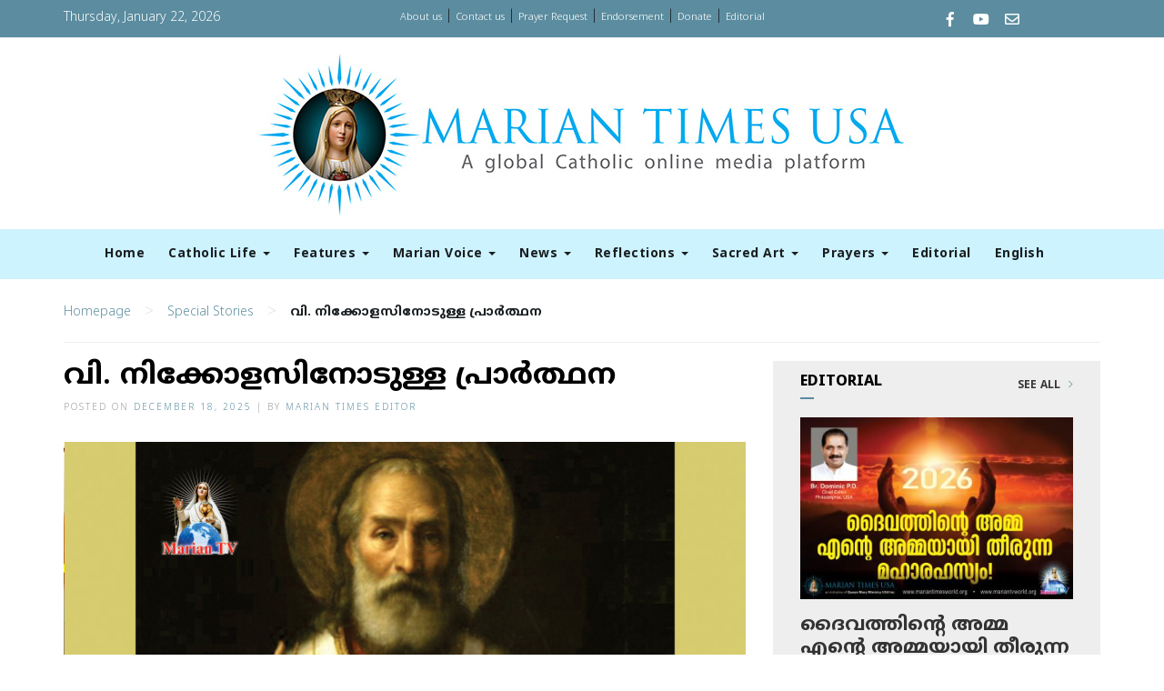

--- FILE ---
content_type: text/html; charset=utf-8
request_url: https://www.google.com/recaptcha/api2/aframe
body_size: 259
content:
<!DOCTYPE HTML><html><head><meta http-equiv="content-type" content="text/html; charset=UTF-8"></head><body><script nonce="iGM9GpZ3HJMZDmhVz9f3DA">/** Anti-fraud and anti-abuse applications only. See google.com/recaptcha */ try{var clients={'sodar':'https://pagead2.googlesyndication.com/pagead/sodar?'};window.addEventListener("message",function(a){try{if(a.source===window.parent){var b=JSON.parse(a.data);var c=clients[b['id']];if(c){var d=document.createElement('img');d.src=c+b['params']+'&rc='+(localStorage.getItem("rc::a")?sessionStorage.getItem("rc::b"):"");window.document.body.appendChild(d);sessionStorage.setItem("rc::e",parseInt(sessionStorage.getItem("rc::e")||0)+1);localStorage.setItem("rc::h",'1769062758597');}}}catch(b){}});window.parent.postMessage("_grecaptcha_ready", "*");}catch(b){}</script></body></html>